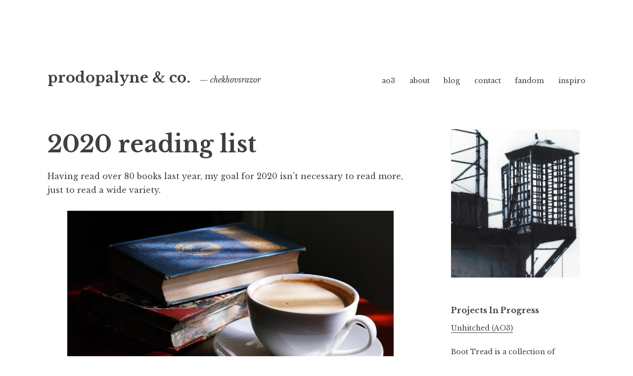

--- FILE ---
content_type: text/html; charset=UTF-8
request_url: https://www.joanielspeak.com/2020/03/04/2020-reading-list/
body_size: 14087
content:
<!DOCTYPE html>
<html lang="en-US">
<head>
<meta charset="UTF-8">
<meta name="viewport" content="width=device-width, initial-scale=1">
<link rel="profile" href="http://gmpg.org/xfn/11">
<link rel="pingback" href="https://www.joanielspeak.com/xmlrpc.php">

<title>2020 reading list &#8211; prodopalyne &amp; co.</title>
<meta name='robots' content='max-image-preview:large' />
<link rel='dns-prefetch' href='//fonts.googleapis.com' />
<link rel='dns-prefetch' href='//maxcdn.bootstrapcdn.com' />
<link rel="alternate" type="application/rss+xml" title="prodopalyne &amp; co. &raquo; Feed" href="https://www.joanielspeak.com/feed/" />
<link rel="alternate" type="application/rss+xml" title="prodopalyne &amp; co. &raquo; Comments Feed" href="https://www.joanielspeak.com/comments/feed/" />
<link rel="alternate" type="application/rss+xml" title="prodopalyne &amp; co. &raquo; 2020 reading list Comments Feed" href="https://www.joanielspeak.com/2020/03/04/2020-reading-list/feed/" />
<link rel="alternate" title="oEmbed (JSON)" type="application/json+oembed" href="https://www.joanielspeak.com/wp-json/oembed/1.0/embed?url=https%3A%2F%2Fwww.joanielspeak.com%2F2020%2F03%2F04%2F2020-reading-list%2F" />
<link rel="alternate" title="oEmbed (XML)" type="text/xml+oembed" href="https://www.joanielspeak.com/wp-json/oembed/1.0/embed?url=https%3A%2F%2Fwww.joanielspeak.com%2F2020%2F03%2F04%2F2020-reading-list%2F&#038;format=xml" />
<style id='wp-img-auto-sizes-contain-inline-css' type='text/css'>
img:is([sizes=auto i],[sizes^="auto," i]){contain-intrinsic-size:3000px 1500px}
/*# sourceURL=wp-img-auto-sizes-contain-inline-css */
</style>
<style id='wp-emoji-styles-inline-css' type='text/css'>

	img.wp-smiley, img.emoji {
		display: inline !important;
		border: none !important;
		box-shadow: none !important;
		height: 1em !important;
		width: 1em !important;
		margin: 0 0.07em !important;
		vertical-align: -0.1em !important;
		background: none !important;
		padding: 0 !important;
	}
/*# sourceURL=wp-emoji-styles-inline-css */
</style>
<style id='wp-block-library-inline-css' type='text/css'>
:root{--wp-block-synced-color:#7a00df;--wp-block-synced-color--rgb:122,0,223;--wp-bound-block-color:var(--wp-block-synced-color);--wp-editor-canvas-background:#ddd;--wp-admin-theme-color:#007cba;--wp-admin-theme-color--rgb:0,124,186;--wp-admin-theme-color-darker-10:#006ba1;--wp-admin-theme-color-darker-10--rgb:0,107,160.5;--wp-admin-theme-color-darker-20:#005a87;--wp-admin-theme-color-darker-20--rgb:0,90,135;--wp-admin-border-width-focus:2px}@media (min-resolution:192dpi){:root{--wp-admin-border-width-focus:1.5px}}.wp-element-button{cursor:pointer}:root .has-very-light-gray-background-color{background-color:#eee}:root .has-very-dark-gray-background-color{background-color:#313131}:root .has-very-light-gray-color{color:#eee}:root .has-very-dark-gray-color{color:#313131}:root .has-vivid-green-cyan-to-vivid-cyan-blue-gradient-background{background:linear-gradient(135deg,#00d084,#0693e3)}:root .has-purple-crush-gradient-background{background:linear-gradient(135deg,#34e2e4,#4721fb 50%,#ab1dfe)}:root .has-hazy-dawn-gradient-background{background:linear-gradient(135deg,#faaca8,#dad0ec)}:root .has-subdued-olive-gradient-background{background:linear-gradient(135deg,#fafae1,#67a671)}:root .has-atomic-cream-gradient-background{background:linear-gradient(135deg,#fdd79a,#004a59)}:root .has-nightshade-gradient-background{background:linear-gradient(135deg,#330968,#31cdcf)}:root .has-midnight-gradient-background{background:linear-gradient(135deg,#020381,#2874fc)}:root{--wp--preset--font-size--normal:16px;--wp--preset--font-size--huge:42px}.has-regular-font-size{font-size:1em}.has-larger-font-size{font-size:2.625em}.has-normal-font-size{font-size:var(--wp--preset--font-size--normal)}.has-huge-font-size{font-size:var(--wp--preset--font-size--huge)}.has-text-align-center{text-align:center}.has-text-align-left{text-align:left}.has-text-align-right{text-align:right}.has-fit-text{white-space:nowrap!important}#end-resizable-editor-section{display:none}.aligncenter{clear:both}.items-justified-left{justify-content:flex-start}.items-justified-center{justify-content:center}.items-justified-right{justify-content:flex-end}.items-justified-space-between{justify-content:space-between}.screen-reader-text{border:0;clip-path:inset(50%);height:1px;margin:-1px;overflow:hidden;padding:0;position:absolute;width:1px;word-wrap:normal!important}.screen-reader-text:focus{background-color:#ddd;clip-path:none;color:#444;display:block;font-size:1em;height:auto;left:5px;line-height:normal;padding:15px 23px 14px;text-decoration:none;top:5px;width:auto;z-index:100000}html :where(.has-border-color){border-style:solid}html :where([style*=border-top-color]){border-top-style:solid}html :where([style*=border-right-color]){border-right-style:solid}html :where([style*=border-bottom-color]){border-bottom-style:solid}html :where([style*=border-left-color]){border-left-style:solid}html :where([style*=border-width]){border-style:solid}html :where([style*=border-top-width]){border-top-style:solid}html :where([style*=border-right-width]){border-right-style:solid}html :where([style*=border-bottom-width]){border-bottom-style:solid}html :where([style*=border-left-width]){border-left-style:solid}html :where(img[class*=wp-image-]){height:auto;max-width:100%}:where(figure){margin:0 0 1em}html :where(.is-position-sticky){--wp-admin--admin-bar--position-offset:var(--wp-admin--admin-bar--height,0px)}@media screen and (max-width:600px){html :where(.is-position-sticky){--wp-admin--admin-bar--position-offset:0px}}

/*# sourceURL=wp-block-library-inline-css */
</style><style id='wp-block-heading-inline-css' type='text/css'>
h1:where(.wp-block-heading).has-background,h2:where(.wp-block-heading).has-background,h3:where(.wp-block-heading).has-background,h4:where(.wp-block-heading).has-background,h5:where(.wp-block-heading).has-background,h6:where(.wp-block-heading).has-background{padding:1.25em 2.375em}h1.has-text-align-left[style*=writing-mode]:where([style*=vertical-lr]),h1.has-text-align-right[style*=writing-mode]:where([style*=vertical-rl]),h2.has-text-align-left[style*=writing-mode]:where([style*=vertical-lr]),h2.has-text-align-right[style*=writing-mode]:where([style*=vertical-rl]),h3.has-text-align-left[style*=writing-mode]:where([style*=vertical-lr]),h3.has-text-align-right[style*=writing-mode]:where([style*=vertical-rl]),h4.has-text-align-left[style*=writing-mode]:where([style*=vertical-lr]),h4.has-text-align-right[style*=writing-mode]:where([style*=vertical-rl]),h5.has-text-align-left[style*=writing-mode]:where([style*=vertical-lr]),h5.has-text-align-right[style*=writing-mode]:where([style*=vertical-rl]),h6.has-text-align-left[style*=writing-mode]:where([style*=vertical-lr]),h6.has-text-align-right[style*=writing-mode]:where([style*=vertical-rl]){rotate:180deg}
/*# sourceURL=https://www.joanielspeak.com/wp-includes/blocks/heading/style.min.css */
</style>
<style id='wp-block-image-inline-css' type='text/css'>
.wp-block-image>a,.wp-block-image>figure>a{display:inline-block}.wp-block-image img{box-sizing:border-box;height:auto;max-width:100%;vertical-align:bottom}@media not (prefers-reduced-motion){.wp-block-image img.hide{visibility:hidden}.wp-block-image img.show{animation:show-content-image .4s}}.wp-block-image[style*=border-radius] img,.wp-block-image[style*=border-radius]>a{border-radius:inherit}.wp-block-image.has-custom-border img{box-sizing:border-box}.wp-block-image.aligncenter{text-align:center}.wp-block-image.alignfull>a,.wp-block-image.alignwide>a{width:100%}.wp-block-image.alignfull img,.wp-block-image.alignwide img{height:auto;width:100%}.wp-block-image .aligncenter,.wp-block-image .alignleft,.wp-block-image .alignright,.wp-block-image.aligncenter,.wp-block-image.alignleft,.wp-block-image.alignright{display:table}.wp-block-image .aligncenter>figcaption,.wp-block-image .alignleft>figcaption,.wp-block-image .alignright>figcaption,.wp-block-image.aligncenter>figcaption,.wp-block-image.alignleft>figcaption,.wp-block-image.alignright>figcaption{caption-side:bottom;display:table-caption}.wp-block-image .alignleft{float:left;margin:.5em 1em .5em 0}.wp-block-image .alignright{float:right;margin:.5em 0 .5em 1em}.wp-block-image .aligncenter{margin-left:auto;margin-right:auto}.wp-block-image :where(figcaption){margin-bottom:1em;margin-top:.5em}.wp-block-image.is-style-circle-mask img{border-radius:9999px}@supports ((-webkit-mask-image:none) or (mask-image:none)) or (-webkit-mask-image:none){.wp-block-image.is-style-circle-mask img{border-radius:0;-webkit-mask-image:url('data:image/svg+xml;utf8,<svg viewBox="0 0 100 100" xmlns="http://www.w3.org/2000/svg"><circle cx="50" cy="50" r="50"/></svg>');mask-image:url('data:image/svg+xml;utf8,<svg viewBox="0 0 100 100" xmlns="http://www.w3.org/2000/svg"><circle cx="50" cy="50" r="50"/></svg>');mask-mode:alpha;-webkit-mask-position:center;mask-position:center;-webkit-mask-repeat:no-repeat;mask-repeat:no-repeat;-webkit-mask-size:contain;mask-size:contain}}:root :where(.wp-block-image.is-style-rounded img,.wp-block-image .is-style-rounded img){border-radius:9999px}.wp-block-image figure{margin:0}.wp-lightbox-container{display:flex;flex-direction:column;position:relative}.wp-lightbox-container img{cursor:zoom-in}.wp-lightbox-container img:hover+button{opacity:1}.wp-lightbox-container button{align-items:center;backdrop-filter:blur(16px) saturate(180%);background-color:#5a5a5a40;border:none;border-radius:4px;cursor:zoom-in;display:flex;height:20px;justify-content:center;opacity:0;padding:0;position:absolute;right:16px;text-align:center;top:16px;width:20px;z-index:100}@media not (prefers-reduced-motion){.wp-lightbox-container button{transition:opacity .2s ease}}.wp-lightbox-container button:focus-visible{outline:3px auto #5a5a5a40;outline:3px auto -webkit-focus-ring-color;outline-offset:3px}.wp-lightbox-container button:hover{cursor:pointer;opacity:1}.wp-lightbox-container button:focus{opacity:1}.wp-lightbox-container button:focus,.wp-lightbox-container button:hover,.wp-lightbox-container button:not(:hover):not(:active):not(.has-background){background-color:#5a5a5a40;border:none}.wp-lightbox-overlay{box-sizing:border-box;cursor:zoom-out;height:100vh;left:0;overflow:hidden;position:fixed;top:0;visibility:hidden;width:100%;z-index:100000}.wp-lightbox-overlay .close-button{align-items:center;cursor:pointer;display:flex;justify-content:center;min-height:40px;min-width:40px;padding:0;position:absolute;right:calc(env(safe-area-inset-right) + 16px);top:calc(env(safe-area-inset-top) + 16px);z-index:5000000}.wp-lightbox-overlay .close-button:focus,.wp-lightbox-overlay .close-button:hover,.wp-lightbox-overlay .close-button:not(:hover):not(:active):not(.has-background){background:none;border:none}.wp-lightbox-overlay .lightbox-image-container{height:var(--wp--lightbox-container-height);left:50%;overflow:hidden;position:absolute;top:50%;transform:translate(-50%,-50%);transform-origin:top left;width:var(--wp--lightbox-container-width);z-index:9999999999}.wp-lightbox-overlay .wp-block-image{align-items:center;box-sizing:border-box;display:flex;height:100%;justify-content:center;margin:0;position:relative;transform-origin:0 0;width:100%;z-index:3000000}.wp-lightbox-overlay .wp-block-image img{height:var(--wp--lightbox-image-height);min-height:var(--wp--lightbox-image-height);min-width:var(--wp--lightbox-image-width);width:var(--wp--lightbox-image-width)}.wp-lightbox-overlay .wp-block-image figcaption{display:none}.wp-lightbox-overlay button{background:none;border:none}.wp-lightbox-overlay .scrim{background-color:#fff;height:100%;opacity:.9;position:absolute;width:100%;z-index:2000000}.wp-lightbox-overlay.active{visibility:visible}@media not (prefers-reduced-motion){.wp-lightbox-overlay.active{animation:turn-on-visibility .25s both}.wp-lightbox-overlay.active img{animation:turn-on-visibility .35s both}.wp-lightbox-overlay.show-closing-animation:not(.active){animation:turn-off-visibility .35s both}.wp-lightbox-overlay.show-closing-animation:not(.active) img{animation:turn-off-visibility .25s both}.wp-lightbox-overlay.zoom.active{animation:none;opacity:1;visibility:visible}.wp-lightbox-overlay.zoom.active .lightbox-image-container{animation:lightbox-zoom-in .4s}.wp-lightbox-overlay.zoom.active .lightbox-image-container img{animation:none}.wp-lightbox-overlay.zoom.active .scrim{animation:turn-on-visibility .4s forwards}.wp-lightbox-overlay.zoom.show-closing-animation:not(.active){animation:none}.wp-lightbox-overlay.zoom.show-closing-animation:not(.active) .lightbox-image-container{animation:lightbox-zoom-out .4s}.wp-lightbox-overlay.zoom.show-closing-animation:not(.active) .lightbox-image-container img{animation:none}.wp-lightbox-overlay.zoom.show-closing-animation:not(.active) .scrim{animation:turn-off-visibility .4s forwards}}@keyframes show-content-image{0%{visibility:hidden}99%{visibility:hidden}to{visibility:visible}}@keyframes turn-on-visibility{0%{opacity:0}to{opacity:1}}@keyframes turn-off-visibility{0%{opacity:1;visibility:visible}99%{opacity:0;visibility:visible}to{opacity:0;visibility:hidden}}@keyframes lightbox-zoom-in{0%{transform:translate(calc((-100vw + var(--wp--lightbox-scrollbar-width))/2 + var(--wp--lightbox-initial-left-position)),calc(-50vh + var(--wp--lightbox-initial-top-position))) scale(var(--wp--lightbox-scale))}to{transform:translate(-50%,-50%) scale(1)}}@keyframes lightbox-zoom-out{0%{transform:translate(-50%,-50%) scale(1);visibility:visible}99%{visibility:visible}to{transform:translate(calc((-100vw + var(--wp--lightbox-scrollbar-width))/2 + var(--wp--lightbox-initial-left-position)),calc(-50vh + var(--wp--lightbox-initial-top-position))) scale(var(--wp--lightbox-scale));visibility:hidden}}
/*# sourceURL=https://www.joanielspeak.com/wp-includes/blocks/image/style.min.css */
</style>
<style id='wp-block-list-inline-css' type='text/css'>
ol,ul{box-sizing:border-box}:root :where(.wp-block-list.has-background){padding:1.25em 2.375em}
/*# sourceURL=https://www.joanielspeak.com/wp-includes/blocks/list/style.min.css */
</style>
<style id='wp-block-paragraph-inline-css' type='text/css'>
.is-small-text{font-size:.875em}.is-regular-text{font-size:1em}.is-large-text{font-size:2.25em}.is-larger-text{font-size:3em}.has-drop-cap:not(:focus):first-letter{float:left;font-size:8.4em;font-style:normal;font-weight:100;line-height:.68;margin:.05em .1em 0 0;text-transform:uppercase}body.rtl .has-drop-cap:not(:focus):first-letter{float:none;margin-left:.1em}p.has-drop-cap.has-background{overflow:hidden}:root :where(p.has-background){padding:1.25em 2.375em}:where(p.has-text-color:not(.has-link-color)) a{color:inherit}p.has-text-align-left[style*="writing-mode:vertical-lr"],p.has-text-align-right[style*="writing-mode:vertical-rl"]{rotate:180deg}
/*# sourceURL=https://www.joanielspeak.com/wp-includes/blocks/paragraph/style.min.css */
</style>
<style id='global-styles-inline-css' type='text/css'>
:root{--wp--preset--aspect-ratio--square: 1;--wp--preset--aspect-ratio--4-3: 4/3;--wp--preset--aspect-ratio--3-4: 3/4;--wp--preset--aspect-ratio--3-2: 3/2;--wp--preset--aspect-ratio--2-3: 2/3;--wp--preset--aspect-ratio--16-9: 16/9;--wp--preset--aspect-ratio--9-16: 9/16;--wp--preset--color--black: #000000;--wp--preset--color--cyan-bluish-gray: #abb8c3;--wp--preset--color--white: #ffffff;--wp--preset--color--pale-pink: #f78da7;--wp--preset--color--vivid-red: #cf2e2e;--wp--preset--color--luminous-vivid-orange: #ff6900;--wp--preset--color--luminous-vivid-amber: #fcb900;--wp--preset--color--light-green-cyan: #7bdcb5;--wp--preset--color--vivid-green-cyan: #00d084;--wp--preset--color--pale-cyan-blue: #8ed1fc;--wp--preset--color--vivid-cyan-blue: #0693e3;--wp--preset--color--vivid-purple: #9b51e0;--wp--preset--gradient--vivid-cyan-blue-to-vivid-purple: linear-gradient(135deg,rgb(6,147,227) 0%,rgb(155,81,224) 100%);--wp--preset--gradient--light-green-cyan-to-vivid-green-cyan: linear-gradient(135deg,rgb(122,220,180) 0%,rgb(0,208,130) 100%);--wp--preset--gradient--luminous-vivid-amber-to-luminous-vivid-orange: linear-gradient(135deg,rgb(252,185,0) 0%,rgb(255,105,0) 100%);--wp--preset--gradient--luminous-vivid-orange-to-vivid-red: linear-gradient(135deg,rgb(255,105,0) 0%,rgb(207,46,46) 100%);--wp--preset--gradient--very-light-gray-to-cyan-bluish-gray: linear-gradient(135deg,rgb(238,238,238) 0%,rgb(169,184,195) 100%);--wp--preset--gradient--cool-to-warm-spectrum: linear-gradient(135deg,rgb(74,234,220) 0%,rgb(151,120,209) 20%,rgb(207,42,186) 40%,rgb(238,44,130) 60%,rgb(251,105,98) 80%,rgb(254,248,76) 100%);--wp--preset--gradient--blush-light-purple: linear-gradient(135deg,rgb(255,206,236) 0%,rgb(152,150,240) 100%);--wp--preset--gradient--blush-bordeaux: linear-gradient(135deg,rgb(254,205,165) 0%,rgb(254,45,45) 50%,rgb(107,0,62) 100%);--wp--preset--gradient--luminous-dusk: linear-gradient(135deg,rgb(255,203,112) 0%,rgb(199,81,192) 50%,rgb(65,88,208) 100%);--wp--preset--gradient--pale-ocean: linear-gradient(135deg,rgb(255,245,203) 0%,rgb(182,227,212) 50%,rgb(51,167,181) 100%);--wp--preset--gradient--electric-grass: linear-gradient(135deg,rgb(202,248,128) 0%,rgb(113,206,126) 100%);--wp--preset--gradient--midnight: linear-gradient(135deg,rgb(2,3,129) 0%,rgb(40,116,252) 100%);--wp--preset--font-size--small: 13px;--wp--preset--font-size--medium: 20px;--wp--preset--font-size--large: 36px;--wp--preset--font-size--x-large: 42px;--wp--preset--spacing--20: 0.44rem;--wp--preset--spacing--30: 0.67rem;--wp--preset--spacing--40: 1rem;--wp--preset--spacing--50: 1.5rem;--wp--preset--spacing--60: 2.25rem;--wp--preset--spacing--70: 3.38rem;--wp--preset--spacing--80: 5.06rem;--wp--preset--shadow--natural: 6px 6px 9px rgba(0, 0, 0, 0.2);--wp--preset--shadow--deep: 12px 12px 50px rgba(0, 0, 0, 0.4);--wp--preset--shadow--sharp: 6px 6px 0px rgba(0, 0, 0, 0.2);--wp--preset--shadow--outlined: 6px 6px 0px -3px rgb(255, 255, 255), 6px 6px rgb(0, 0, 0);--wp--preset--shadow--crisp: 6px 6px 0px rgb(0, 0, 0);}:where(.is-layout-flex){gap: 0.5em;}:where(.is-layout-grid){gap: 0.5em;}body .is-layout-flex{display: flex;}.is-layout-flex{flex-wrap: wrap;align-items: center;}.is-layout-flex > :is(*, div){margin: 0;}body .is-layout-grid{display: grid;}.is-layout-grid > :is(*, div){margin: 0;}:where(.wp-block-columns.is-layout-flex){gap: 2em;}:where(.wp-block-columns.is-layout-grid){gap: 2em;}:where(.wp-block-post-template.is-layout-flex){gap: 1.25em;}:where(.wp-block-post-template.is-layout-grid){gap: 1.25em;}.has-black-color{color: var(--wp--preset--color--black) !important;}.has-cyan-bluish-gray-color{color: var(--wp--preset--color--cyan-bluish-gray) !important;}.has-white-color{color: var(--wp--preset--color--white) !important;}.has-pale-pink-color{color: var(--wp--preset--color--pale-pink) !important;}.has-vivid-red-color{color: var(--wp--preset--color--vivid-red) !important;}.has-luminous-vivid-orange-color{color: var(--wp--preset--color--luminous-vivid-orange) !important;}.has-luminous-vivid-amber-color{color: var(--wp--preset--color--luminous-vivid-amber) !important;}.has-light-green-cyan-color{color: var(--wp--preset--color--light-green-cyan) !important;}.has-vivid-green-cyan-color{color: var(--wp--preset--color--vivid-green-cyan) !important;}.has-pale-cyan-blue-color{color: var(--wp--preset--color--pale-cyan-blue) !important;}.has-vivid-cyan-blue-color{color: var(--wp--preset--color--vivid-cyan-blue) !important;}.has-vivid-purple-color{color: var(--wp--preset--color--vivid-purple) !important;}.has-black-background-color{background-color: var(--wp--preset--color--black) !important;}.has-cyan-bluish-gray-background-color{background-color: var(--wp--preset--color--cyan-bluish-gray) !important;}.has-white-background-color{background-color: var(--wp--preset--color--white) !important;}.has-pale-pink-background-color{background-color: var(--wp--preset--color--pale-pink) !important;}.has-vivid-red-background-color{background-color: var(--wp--preset--color--vivid-red) !important;}.has-luminous-vivid-orange-background-color{background-color: var(--wp--preset--color--luminous-vivid-orange) !important;}.has-luminous-vivid-amber-background-color{background-color: var(--wp--preset--color--luminous-vivid-amber) !important;}.has-light-green-cyan-background-color{background-color: var(--wp--preset--color--light-green-cyan) !important;}.has-vivid-green-cyan-background-color{background-color: var(--wp--preset--color--vivid-green-cyan) !important;}.has-pale-cyan-blue-background-color{background-color: var(--wp--preset--color--pale-cyan-blue) !important;}.has-vivid-cyan-blue-background-color{background-color: var(--wp--preset--color--vivid-cyan-blue) !important;}.has-vivid-purple-background-color{background-color: var(--wp--preset--color--vivid-purple) !important;}.has-black-border-color{border-color: var(--wp--preset--color--black) !important;}.has-cyan-bluish-gray-border-color{border-color: var(--wp--preset--color--cyan-bluish-gray) !important;}.has-white-border-color{border-color: var(--wp--preset--color--white) !important;}.has-pale-pink-border-color{border-color: var(--wp--preset--color--pale-pink) !important;}.has-vivid-red-border-color{border-color: var(--wp--preset--color--vivid-red) !important;}.has-luminous-vivid-orange-border-color{border-color: var(--wp--preset--color--luminous-vivid-orange) !important;}.has-luminous-vivid-amber-border-color{border-color: var(--wp--preset--color--luminous-vivid-amber) !important;}.has-light-green-cyan-border-color{border-color: var(--wp--preset--color--light-green-cyan) !important;}.has-vivid-green-cyan-border-color{border-color: var(--wp--preset--color--vivid-green-cyan) !important;}.has-pale-cyan-blue-border-color{border-color: var(--wp--preset--color--pale-cyan-blue) !important;}.has-vivid-cyan-blue-border-color{border-color: var(--wp--preset--color--vivid-cyan-blue) !important;}.has-vivid-purple-border-color{border-color: var(--wp--preset--color--vivid-purple) !important;}.has-vivid-cyan-blue-to-vivid-purple-gradient-background{background: var(--wp--preset--gradient--vivid-cyan-blue-to-vivid-purple) !important;}.has-light-green-cyan-to-vivid-green-cyan-gradient-background{background: var(--wp--preset--gradient--light-green-cyan-to-vivid-green-cyan) !important;}.has-luminous-vivid-amber-to-luminous-vivid-orange-gradient-background{background: var(--wp--preset--gradient--luminous-vivid-amber-to-luminous-vivid-orange) !important;}.has-luminous-vivid-orange-to-vivid-red-gradient-background{background: var(--wp--preset--gradient--luminous-vivid-orange-to-vivid-red) !important;}.has-very-light-gray-to-cyan-bluish-gray-gradient-background{background: var(--wp--preset--gradient--very-light-gray-to-cyan-bluish-gray) !important;}.has-cool-to-warm-spectrum-gradient-background{background: var(--wp--preset--gradient--cool-to-warm-spectrum) !important;}.has-blush-light-purple-gradient-background{background: var(--wp--preset--gradient--blush-light-purple) !important;}.has-blush-bordeaux-gradient-background{background: var(--wp--preset--gradient--blush-bordeaux) !important;}.has-luminous-dusk-gradient-background{background: var(--wp--preset--gradient--luminous-dusk) !important;}.has-pale-ocean-gradient-background{background: var(--wp--preset--gradient--pale-ocean) !important;}.has-electric-grass-gradient-background{background: var(--wp--preset--gradient--electric-grass) !important;}.has-midnight-gradient-background{background: var(--wp--preset--gradient--midnight) !important;}.has-small-font-size{font-size: var(--wp--preset--font-size--small) !important;}.has-medium-font-size{font-size: var(--wp--preset--font-size--medium) !important;}.has-large-font-size{font-size: var(--wp--preset--font-size--large) !important;}.has-x-large-font-size{font-size: var(--wp--preset--font-size--x-large) !important;}
/*# sourceURL=global-styles-inline-css */
</style>

<style id='classic-theme-styles-inline-css' type='text/css'>
/*! This file is auto-generated */
.wp-block-button__link{color:#fff;background-color:#32373c;border-radius:9999px;box-shadow:none;text-decoration:none;padding:calc(.667em + 2px) calc(1.333em + 2px);font-size:1.125em}.wp-block-file__button{background:#32373c;color:#fff;text-decoration:none}
/*# sourceURL=/wp-includes/css/classic-themes.min.css */
</style>
<link rel='stylesheet' id='finalTilesGallery_stylesheet-css' href='https://www.joanielspeak.com/wp-content/plugins/final-tiles-grid-gallery-lite/scripts/ftg.css?ver=3.6.7' type='text/css' media='all' />
<link rel='stylesheet' id='fontawesome_stylesheet-css' href='https://www.joanielspeak.com/wp-content/plugins/final-tiles-grid-gallery-lite/fonts/font-awesome/css/font-awesome.min.css?ver=6.9' type='text/css' media='all' />
<link rel='stylesheet' id='widgets-on-pages-css' href='https://www.joanielspeak.com/wp-content/plugins/widgets-on-pages/public/css/widgets-on-pages-public.css?ver=1.4.0' type='text/css' media='all' />
<link rel='stylesheet' id='libre-style-css' href='https://www.joanielspeak.com/wp-content/themes/libre/style.css?ver=6.9' type='text/css' media='all' />
<link rel='stylesheet' id='libre-libre-css' href='https://fonts.googleapis.com/css?family=Libre+Baskerville%3A400%2C400italic%2C700&#038;subset=latin%2Clatin-ext' type='text/css' media='all' />
<link rel='stylesheet' id='animate-css' href='https://www.joanielspeak.com/wp-content/plugins/post-grid/assets/css/animate.min.css?ver=6.9' type='text/css' media='all' />
<link rel='stylesheet' id='font-awesome-css' href='//maxcdn.bootstrapcdn.com/font-awesome/4.7.0/css/font-awesome.min.css?ver=6.9' type='text/css' media='all' />
<link rel='stylesheet' id='pe-recent-posts-css' href='https://www.joanielspeak.com/wp-content/plugins/pe-recent-posts/css/pe-recent-posts.css?ver=6.9' type='text/css' media='all' />
<script type="text/javascript" src="https://www.joanielspeak.com/wp-includes/js/jquery/jquery.min.js?ver=3.7.1" id="jquery-core-js"></script>
<script type="text/javascript" src="https://www.joanielspeak.com/wp-includes/js/jquery/jquery-migrate.min.js?ver=3.4.1" id="jquery-migrate-js"></script>
<script type="text/javascript" src="https://www.joanielspeak.com/wp-content/plugins/pe-recent-posts/js/bootstrap.min.js?ver=3.3.0" id="bootstrap.min-js"></script>
<script type="text/javascript" src="https://www.joanielspeak.com/wp-content/plugins/wp-hide-post/public/js/wp-hide-post-public.js?ver=2.0.10" id="wp-hide-post-js"></script>
<link rel="https://api.w.org/" href="https://www.joanielspeak.com/wp-json/" /><link rel="alternate" title="JSON" type="application/json" href="https://www.joanielspeak.com/wp-json/wp/v2/posts/2125" /><link rel="EditURI" type="application/rsd+xml" title="RSD" href="https://www.joanielspeak.com/xmlrpc.php?rsd" />
<meta name="generator" content="WordPress 6.9" />
<link rel="canonical" href="https://www.joanielspeak.com/2020/03/04/2020-reading-list/" />
<link rel='shortlink' href='https://www.joanielspeak.com/?p=2125' />
<style>/* CSS added by WP Meta and Date Remover*/.entry-meta {display:none !important;}
	.home .entry-meta { display: none; }
	.entry-footer {display:none !important;}
	.home .entry-footer { display: none; }</style><link rel="icon" href="https://www.joanielspeak.com/wp-content/uploads/2018/01/cropped-01220800-copy-2-32x32.jpg" sizes="32x32" />
<link rel="icon" href="https://www.joanielspeak.com/wp-content/uploads/2018/01/cropped-01220800-copy-2-192x192.jpg" sizes="192x192" />
<link rel="apple-touch-icon" href="https://www.joanielspeak.com/wp-content/uploads/2018/01/cropped-01220800-copy-2-180x180.jpg" />
<meta name="msapplication-TileImage" content="https://www.joanielspeak.com/wp-content/uploads/2018/01/cropped-01220800-copy-2-270x270.jpg" />
</head>

<body class="wp-singular post-template-default single single-post postid-2125 single-format-standard wp-theme-libre singular">
<div id="page" class="hfeed site">
	<a class="skip-link screen-reader-text" href="#content">Skip to content</a>
		<header id="masthead" class="site-header" role="banner">
		<div class="site-branding">
										<p class="site-title"><a href="https://www.joanielspeak.com/" rel="home">prodopalyne &amp; co.</a></p>
								<p class="site-description">— chekhovsrazor</p>
					</div><!-- .site-branding -->

		<nav id="site-navigation" class="main-navigation" role="navigation">
			<button class="menu-toggle" aria-controls="primary-menu" aria-expanded="false">Menu</button>
			<div class="menu-top-menu-container"><ul id="primary-menu" class="menu"><li id="menu-item-197" class="menu-item menu-item-type-custom menu-item-object-custom menu-item-197"><a href="https://archiveofourown.org/users/ChekhovsRazor/">ao3</a></li>
<li id="menu-item-19" class="menu-item menu-item-type-post_type menu-item-object-page menu-item-19"><a href="https://www.joanielspeak.com/about/">about</a></li>
<li id="menu-item-375" class="menu-item menu-item-type-post_type menu-item-object-page current_page_parent menu-item-375"><a href="https://www.joanielspeak.com/blog/">blog</a></li>
<li id="menu-item-2149" class="menu-item menu-item-type-post_type menu-item-object-post menu-item-2149"><a href="https://www.joanielspeak.com/2023/03/08/contact/">contact</a></li>
<li id="menu-item-473" class="menu-item menu-item-type-post_type menu-item-object-page menu-item-473"><a href="https://www.joanielspeak.com/hannibal-writing-resources/">fandom</a></li>
<li id="menu-item-2048" class="menu-item menu-item-type-post_type menu-item-object-page menu-item-2048"><a href="https://www.joanielspeak.com/inspiration/">inspiro</a></li>
</ul></div>		</nav><!-- #site-navigation -->

	</header><!-- #masthead -->

	<div id="content" class="site-content">

	<div id="primary" class="content-area">
		<main id="main" class="site-main" role="main">

		
			
<article id="post-2125" class="post-2125 post type-post status-publish format-standard hentry category-uncategorized">
	<header class="entry-header">
		<h1 class="entry-title">2020 reading list</h1>
		<div class="entry-meta">
			<span class="posted-on">Posted on <a href="https://www.joanielspeak.com/2020/03/04/2020-reading-list/" rel="bookmark"><time class="entry-date published" datetime=""></time><time class="updated" datetime=""></time></a></span><span class="byline"> by <span class="author vcard"><a class="url fn n" href="https://www.joanielspeak.com/author/joanielspeak/"></a></span></span>		</div><!-- .entry-meta -->
	</header><!-- .entry-header -->

	<div class="entry-content">
		
<p>Having read over 80 books last year, my goal for 2020 isn&#8217;t necessary to read more, just to read a wide variety.</p>



<figure class="wp-block-image"><img fetchpriority="high" decoding="async" width="1024" height="628" src="https://www.joanielspeak.com/wp-content/uploads/2020/03/white-teacup-and-saucer-beside-books-1286115-1024x628.jpg" alt="" class="wp-image-2130" srcset="https://www.joanielspeak.com/wp-content/uploads/2020/03/white-teacup-and-saucer-beside-books-1286115-1024x628.jpg 1024w, https://www.joanielspeak.com/wp-content/uploads/2020/03/white-teacup-and-saucer-beside-books-1286115-300x184.jpg 300w, https://www.joanielspeak.com/wp-content/uploads/2020/03/white-teacup-and-saucer-beside-books-1286115-768x471.jpg 768w" sizes="(max-width: 1024px) 100vw, 1024px" /></figure>



<h3 class="wp-block-heading">Books I’ve Finished:</h3>



<p><strong>January</strong></p>



<ul class="wp-block-list"><li>The Chronology of Water by Lidia Yuknavitch – 1/2</li><li>The Diving Bell and the Butterfly by Jean-Dominique Bauby – 1/5</li><li>Ties that Bind: Stories of Love and Gratitude from the First Ten Years of Storycorps – David Isay, et all. – 1/8</li><li>Underland: A Deep Time Journey by Robert Macfarlane</li></ul>



<p><strong>February</strong></p>



<ul class="wp-block-list"><li>The Power of Now: A Guide to Spiritual Enlightenment by Eckhart Tolle</li><li>It&#8217;s Not About You by Tom Rath</li><li>Sucker&#8217;s Portfolio by Kurt Vonnegut</li><li>The Genius and the Goddess by Aldous Huxley</li><li>The Scarlet Letter by Nathaniel Hawthorne</li><li>The Truth is in the Cave in the Black Mountains by Neil Gaiman</li></ul>



<p><strong>March</strong></p>



<ul class="wp-block-list"><li>Odd and the Frost Giants by Neil Gaiman</li><li>The Eyes of the Dragon by Stephen King</li></ul>



<h3 class="wp-block-heading">Currently Reading:</h3>



<ul class="wp-block-list"><li>Mirrormask by Neil Gaiman</li><li>The Artists Way by Julia Cameron</li><li>Zen &amp; the Art of Motorcycle Maintenance by Robert M. Pirsig</li><li>Not So Much, Said the Cat by Michael Swanwick</li></ul>



<h3 class="wp-block-heading">Current Audiobook Podcasts:</h3>



<ul class="wp-block-list"><li><a href="https://play.google.com/music/listen?u=0#/ps/I3c6wr22lvtcsu2pghtffwkjdkq">The Brothers Grimm Lunch Break</a>&nbsp;– Unfortunately, this podcast does not read all 250 original Grimm fairytales (he stops at chapter 116 of&nbsp;<a href="https://www.amazon.com/Complete-Fairy-Tales-Brothers-All-New/dp/0553382160/">The Complete Fairy Tales of the Brothers Grimm</a>&nbsp;published by Bantam), but I enjoy the man’s voice, so after I complete his podcast I’ll probably borrow the book and finish it on my own.</li></ul>



<div class="wp-block-image"><figure class="aligncenter"><img decoding="async" width="236" height="36" src="https://www.joanielspeak.com/wp-content/uploads/2019/01/bd77bebce373f7c58bfae8efe78bbf46-e1548714312479.jpg" alt="" class="wp-image-1605"/></figure></div>



<h3 class="wp-block-heading">Books suggested to me:</h3>



<ul class="wp-block-list"><li>Something Wicked Comes This Way by Ray Bradbury</li><li>Howl and Other Poems* by Allen Ginsberg</li><li>Dracula by Bram Stoker</li><li>In Cold Blood by Truman Capote</li><li>The Wonderful Visit by H. G. Wells</li><li>Catcher in the Rye by J. D. Salinger</li><li>Human Cuisine by Albala &amp; Allen</li><li>Catch-22 by Joseph Heller</li><li>The Great Gatsby by F. Scott Fitzgerald</li><li>Snow Crash by Neal Stephenson</li><li>Foundation by Isaac Asimov</li><li>The Beginning Place by Ursula K. Le Guin</li><li>The Hunger Games by Suzanne Collins</li><li>A Wrinkle In Time by Madeleine L’Engle</li><li>Beloved or The Bluest Eye by Toni Morrison</li><li>Sherlock Holmes by Arthur Conan Doyle</li><li>A Prayer for Owen Meany by John Irving</li><li>Invisible Man by Ralph Ellison</li><li>Middlesex by Jeffrey Eugenides</li><li>Dune by Frank Herbert</li><li>The Road by Cormac McCarthy</li><li>Carrie by Stephen King</li><li>IT by Stephen King</li><li>The Folk of the Air by Peter S. Beagle</li><li>The Inkeepers Song by Peter S. Beagle</li><li>Small Gods by Terry Pratchett</li><li>The Martian Chronicles by Ray Bradbury</li><li>2001: A Space Odyssey by Arthur C Clarke</li><li>Everything’s Eventual* by Stephen King</li><li>Mother Night by Kurt Vonnegut</li><li>The Frogs by Aristophanes</li><li>Journey to the Center of the Earth by Jules Verne</li><li>One Flew Over the Cuckoo’s Nest by Ken Kesey</li><li>The Swiss Family Robinson by Johann David Wyss</li><li>I Thought It Was Just Me (but It Isn’t) by Brené Brown</li><li>Gerald’s Game by Stephen King</li><li>Sophie’s Choice</li></ul>
<div class="signature" style="background-color:#E8E8E8;padding:10px;">
<small>If you enjoy my writing, please consider dropping me a comment here or, if applicable, on <a href="https://archiveofourown.org/users/JoanieLSpeak/pseuds/JoanieLSpeak">AO3</a> or by supporting my hot beverage habit on <a href="https://ko-fi.com/A7424NW9">Ko-fi</a>. Thank you!
<br><br>—chekhovsrazor </small></div>			</div><!-- .entry-content -->

	<footer class="entry-footer">
		<span class="cat-links">Posted in <a href="https://www.joanielspeak.com/category/uncategorized/" rel="category tag">Uncategorized</a></span>	</footer><!-- .entry-footer -->
</article><!-- #post-## -->

			
			
			<!--
	<nav class="navigation post-navigation" aria-label="Posts">
		<h2 class="screen-reader-text">Post navigation</h2>
		<div class="nav-links"><div class="nav-previous"><a href="https://www.joanielspeak.com/2019/07/16/the-list-personal/" rel="prev"><span class="meta-nav">Previous Post</span> ray bradbury’s lists for creative writing</a></div><div class="nav-next"><a href="https://www.joanielspeak.com/2025/02/20/2025-book-media-list/" rel="next"><span class="meta-nav">Next Post</span> 2025 Book &amp; Media List</a></div></div>
	</nav>-->
			

			
<div id="comments" class="comments-area">

	
	
	
		<div id="respond" class="comment-respond">
		<h3 id="reply-title" class="comment-reply-title">Leave a Reply <small><a rel="nofollow" id="cancel-comment-reply-link" href="/2020/03/04/2020-reading-list/#respond" style="display:none;">Cancel reply</a></small></h3><form action="https://www.joanielspeak.com/wp-comments-post.php" method="post" id="commentform" class="comment-form"><p class="comment-notes"><span id="email-notes">Your email address will not be published.</span> <span class="required-field-message">Required fields are marked <span class="required">*</span></span></p><p class="comment-form-comment"><label for="comment">Comment <span class="required">*</span></label> <textarea id="comment" name="comment" cols="45" rows="8" maxlength="65525" required></textarea></p><p class="comment-form-author"><label for="author">Name</label> <input id="author" name="author" type="text" value="" size="30" maxlength="245" autocomplete="name" /></p>
<p class="comment-form-email"><label for="email">Email</label> <input id="email" name="email" type="email" value="" size="30" maxlength="100" aria-describedby="email-notes" autocomplete="email" /></p>
<p class="comment-form-url"><label for="url">Website</label> <input id="url" name="url" type="url" value="" size="30" maxlength="200" autocomplete="url" /></p>
<p class="form-submit"><input name="submit" type="submit" id="submit" class="submit" value="Post Comment" /> <input type='hidden' name='comment_post_ID' value='2125' id='comment_post_ID' />
<input type='hidden' name='comment_parent' id='comment_parent' value='0' />
</p><p style="display: none;"><input type="hidden" id="akismet_comment_nonce" name="akismet_comment_nonce" value="47bad78a67" /></p><p style="display: none !important;" class="akismet-fields-container" data-prefix="ak_"><label>&#916;<textarea name="ak_hp_textarea" cols="45" rows="8" maxlength="100"></textarea></label><input type="hidden" id="ak_js_1" name="ak_js" value="5"/><script>document.getElementById( "ak_js_1" ).setAttribute( "value", ( new Date() ).getTime() );</script></p></form>	</div><!-- #respond -->
	
</div><!-- #comments -->

		
		</main><!-- #main -->
	</div><!-- #primary -->


<div id="secondary" class="widget-area" role="complementary">
	<aside id="media_image-2" class="widget widget_media_image"><img width="261" height="300" src="https://www.joanielspeak.com/wp-content/uploads/2018/01/01220800-copy-2-261x300.jpg" class="image wp-image-146  attachment-medium size-medium" alt="" style="max-width: 100%; height: auto;" decoding="async" loading="lazy" srcset="https://www.joanielspeak.com/wp-content/uploads/2018/01/01220800-copy-2-261x300.jpg 261w, https://www.joanielspeak.com/wp-content/uploads/2018/01/01220800-copy-2.jpg 740w" sizes="auto, (max-width: 261px) 100vw, 261px" /></aside><aside id="text-7" class="widget widget_text"><h2 class="widget-title">Projects In Progress</h2>			<div class="textwidget"><p><a href="https://archiveofourown.org/works/11745507/">Unhitched (AO3)</a></p>
<p><a href="https://www.joanielspeak.com/2018/12/30/boot-tread-master-page/">Boot Tread</a> is a collection of drabbles, short stories, and other ficlets for my novel, <a href="https://archiveofourown.org/works/11745507/">Unhitched</a>.</p>
<p><a href="https://archiveofourown.org/works/15610365/chapters/36244593">The Fire of Ill Friends (AO3)</a></p>
<p><a href="https://archiveofourown.org/works/13017624/chapters/29771337">&#8216;Tis the Season (AO3)</a></p>
<p><a href="https://www.joanielspeak.com/2019/01/01/hannibal-fanfiction-master-list">Hannibal Archive</a> – Other crossovers, AUs, and anything related to the show.</p>
</div>
		</aside><aside id="block-3" class="widget widget_block">
<h2 class="wp-block-heading"></h2>
</aside></div><!-- #secondary -->

	</div><!-- #content -->

	<footer id="colophon" class="site-footer" role="contentinfo">
		
			<div class="footer-widgets clear">

				
					<div class="widget-area">

						<aside id="categories-3" class="widget widget_categories"><h2 class="widget-title">Categories</h2><form action="https://www.joanielspeak.com" method="get"><label class="screen-reader-text" for="cat">Categories</label><select  name='cat' id='cat' class='postform'>
	<option value='-1'>Select Category</option>
	<option class="level-0" value="9">Hannibal&nbsp;&nbsp;(36)</option>
	<option class="level-0" value="66">My Writing&nbsp;&nbsp;(40)</option>
	<option class="level-1" value="81">&nbsp;&nbsp;&nbsp;Concept&nbsp;&nbsp;(4)</option>
	<option class="level-1" value="80">&nbsp;&nbsp;&nbsp;Drabble&nbsp;&nbsp;(4)</option>
	<option class="level-1" value="67">&nbsp;&nbsp;&nbsp;Notes&nbsp;&nbsp;(22)</option>
	<option class="level-1" value="84">&nbsp;&nbsp;&nbsp;Original&nbsp;&nbsp;(3)</option>
	<option class="level-1" value="10">&nbsp;&nbsp;&nbsp;Short Story&nbsp;&nbsp;(5)</option>
	<option class="level-1" value="72">&nbsp;&nbsp;&nbsp;Vignette&nbsp;&nbsp;(9)</option>
	<option class="level-0" value="83">Personal&nbsp;&nbsp;(10)</option>
	<option class="level-0" value="58">Resources&nbsp;&nbsp;(8)</option>
	<option class="level-0" value="1">Uncategorized&nbsp;&nbsp;(4)</option>
	<option class="level-0" value="89">WIP Intro&nbsp;&nbsp;(1)</option>
</select>
</form><script type="text/javascript">
/* <![CDATA[ */

( ( dropdownId ) => {
	const dropdown = document.getElementById( dropdownId );
	function onSelectChange() {
		setTimeout( () => {
			if ( 'escape' === dropdown.dataset.lastkey ) {
				return;
			}
			if ( dropdown.value && parseInt( dropdown.value ) > 0 && dropdown instanceof HTMLSelectElement ) {
				dropdown.parentElement.submit();
			}
		}, 250 );
	}
	function onKeyUp( event ) {
		if ( 'Escape' === event.key ) {
			dropdown.dataset.lastkey = 'escape';
		} else {
			delete dropdown.dataset.lastkey;
		}
	}
	function onClick() {
		delete dropdown.dataset.lastkey;
	}
	dropdown.addEventListener( 'keyup', onKeyUp );
	dropdown.addEventListener( 'click', onClick );
	dropdown.addEventListener( 'change', onSelectChange );
})( "cat" );

//# sourceURL=WP_Widget_Categories%3A%3Awidget
/* ]]> */
</script>
</aside><aside id="tag_cloud-2" class="widget widget_tag_cloud"><h2 class="widget-title">Tags</h2><div class="tagcloud"><a href="https://www.joanielspeak.com/tag/ao3/" class="tag-cloud-link tag-link-59 tag-link-position-1" style="font-size: 12.590163934426pt;" aria-label="ao3 (4 items)">ao3</a>
<a href="https://www.joanielspeak.com/tag/archive-warnings/" class="tag-cloud-link tag-link-60 tag-link-position-2" style="font-size: 8pt;" aria-label="archive warnings (1 item)">archive warnings</a>
<a href="https://www.joanielspeak.com/tag/au/" class="tag-cloud-link tag-link-46 tag-link-position-3" style="font-size: 22pt;" aria-label="au (32 items)">au</a>
<a href="https://www.joanielspeak.com/tag/blue/" class="tag-cloud-link tag-link-76 tag-link-position-4" style="font-size: 8pt;" aria-label="Blue (1 item)">Blue</a>
<a href="https://www.joanielspeak.com/tag/boot-tread/" class="tag-cloud-link tag-link-70 tag-link-position-5" style="font-size: 16.491803278689pt;" aria-label="boot tread (10 items)">boot tread</a>
<a href="https://www.joanielspeak.com/tag/crossover/" class="tag-cloud-link tag-link-54 tag-link-position-6" style="font-size: 13.508196721311pt;" aria-label="crossover (5 items)">crossover</a>
<a href="https://www.joanielspeak.com/tag/fantasy/" class="tag-cloud-link tag-link-71 tag-link-position-7" style="font-size: 8pt;" aria-label="fantasy (1 item)">fantasy</a>
<a href="https://www.joanielspeak.com/tag/firefly/" class="tag-cloud-link tag-link-53 tag-link-position-8" style="font-size: 8pt;" aria-label="firefly (1 item)">firefly</a>
<a href="https://www.joanielspeak.com/tag/fortitude/" class="tag-cloud-link tag-link-61 tag-link-position-9" style="font-size: 8pt;" aria-label="fortitude (1 item)">fortitude</a>
<a href="https://www.joanielspeak.com/tag/fraiser/" class="tag-cloud-link tag-link-74 tag-link-position-10" style="font-size: 8pt;" aria-label="fraiser (1 item)">fraiser</a>
<a href="https://www.joanielspeak.com/tag/fromage/" class="tag-cloud-link tag-link-63 tag-link-position-11" style="font-size: 8pt;" aria-label="fromage (1 item)">fromage</a>
<a href="https://www.joanielspeak.com/tag/goals/" class="tag-cloud-link tag-link-87 tag-link-position-12" style="font-size: 10.065573770492pt;" aria-label="goals (2 items)">goals</a>
<a href="https://www.joanielspeak.com/tag/h-p-lovecraft/" class="tag-cloud-link tag-link-85 tag-link-position-13" style="font-size: 8pt;" aria-label="h.p. lovecraft (1 item)">h.p. lovecraft</a>
<a href="https://www.joanielspeak.com/tag/photomanip/" class="tag-cloud-link tag-link-69 tag-link-position-14" style="font-size: 12.590163934426pt;" aria-label="photomanip (4 items)">photomanip</a>
<a href="https://www.joanielspeak.com/tag/post-fall/" class="tag-cloud-link tag-link-62 tag-link-position-15" style="font-size: 8pt;" aria-label="post-fall (1 item)">post-fall</a>
<a href="https://www.joanielspeak.com/tag/prompt/" class="tag-cloud-link tag-link-38 tag-link-position-16" style="font-size: 14.311475409836pt;" aria-label="prompt (6 items)">prompt</a>
<a href="https://www.joanielspeak.com/tag/reading-list/" class="tag-cloud-link tag-link-86 tag-link-position-17" style="font-size: 8pt;" aria-label="reading list (1 item)">reading list</a>
<a href="https://www.joanielspeak.com/tag/rosemary-thyme/" class="tag-cloud-link tag-link-73 tag-link-position-18" style="font-size: 8pt;" aria-label="rosemary &amp; thyme (1 item)">rosemary &amp; thyme</a>
<a href="https://www.joanielspeak.com/tag/unhitched/" class="tag-cloud-link tag-link-41 tag-link-position-19" style="font-size: 20.967213114754pt;" aria-label="unhitched (26 items)">unhitched</a>
<a href="https://www.joanielspeak.com/tag/valhalla-rising/" class="tag-cloud-link tag-link-14 tag-link-position-20" style="font-size: 8pt;" aria-label="valhalla rising (1 item)">valhalla rising</a>
<a href="https://www.joanielspeak.com/tag/video/" class="tag-cloud-link tag-link-88 tag-link-position-21" style="font-size: 8pt;" aria-label="video (1 item)">video</a>
<a href="https://www.joanielspeak.com/tag/vonnegut/" class="tag-cloud-link tag-link-92 tag-link-position-22" style="font-size: 8pt;" aria-label="Vonnegut (1 item)">Vonnegut</a>
<a href="https://www.joanielspeak.com/tag/wip-intro/" class="tag-cloud-link tag-link-90 tag-link-position-23" style="font-size: 8pt;" aria-label="wip intro (1 item)">wip intro</a>
<a href="https://www.joanielspeak.com/tag/workskin/" class="tag-cloud-link tag-link-75 tag-link-position-24" style="font-size: 10.065573770492pt;" aria-label="workskin (2 items)">workskin</a></div>
</aside>
					</div><!-- .widget-area -->

				
				
					<div class="widget-area">

						
		<aside id="recent-posts-3" class="widget widget_recent_entries">
		<h2 class="widget-title">Recent Posts</h2>
		<ul>
											<li>
					<a href="https://www.joanielspeak.com/2025/02/20/2025-book-media-list/">2025 Book &amp; Media List</a>
									</li>
											<li>
					<a href="https://www.joanielspeak.com/2019/07/16/the-list-personal/">ray bradbury’s lists for creative writing</a>
									</li>
											<li>
					<a href="https://www.joanielspeak.com/2019/03/14/the-advice-of-kurt-vonnegut-personal/">the collected writing advice of kurt vonnegut</a>
									</li>
											<li>
					<a href="https://www.joanielspeak.com/2019/03/12/2019-watch-list-personal/">2019 watch list [personal]</a>
									</li>
											<li>
					<a href="https://www.joanielspeak.com/2019/02/21/wip-intro-charm-city/">charm city [wip intro]</a>
									</li>
											<li>
					<a href="https://www.joanielspeak.com/2019/02/08/unleashing-natural-creativity-personal/">unleashing natural creativity</a>
									</li>
											<li>
					<a href="https://www.joanielspeak.com/2019/02/04/center-resize-images-to-screen-on-ao3-tutorial/">center &#038; resize images to screen on AO3 [tutorial]</a>
									</li>
					</ul>

		</aside>
					</div><!-- .widget-area -->

				
				
					<div class="widget-area">

						<aside id="search-3" class="widget widget_search"><h2 class="widget-title">Search</h2><form role="search" method="get" class="search-form" action="https://www.joanielspeak.com/">
				<label>
					<span class="screen-reader-text">Search for:</span>
					<input type="search" class="search-field" placeholder="Search &hellip;" value="" name="s" />
				</label>
				<input type="submit" class="search-submit" value="Search" />
			</form></aside><aside id="block-5" class="widget widget_block">
<h4 class="wp-block-heading">Reading Lists</h4>
</aside><aside id="block-6" class="widget widget_block widget_text">
<p><a href="https://www.joanielspeak.com/2025/02/20/2025-book-media-list/">2025 Media List »</a><br><a href="https://www.joanielspeak.com/2020/03/04/2020-reading-list/">2020 Reading List »</a><br><a href="https://www.joanielspeak.com/2019/01/13/2019-reading-list/">2019 Reading List »</a></p>
</aside>
					</div><!-- .widget-area -->

				
			</div><!-- .footer-widgets -->

		
		<div class="site-info">
		© 2025 chekhovsrazor   
		</div><!-- .site-info -->
	</footer><!-- #colophon -->
</div><!-- #page -->

<script type="speculationrules">
{"prefetch":[{"source":"document","where":{"and":[{"href_matches":"/*"},{"not":{"href_matches":["/wp-*.php","/wp-admin/*","/wp-content/uploads/*","/wp-content/*","/wp-content/plugins/*","/wp-content/themes/libre/*","/*\\?(.+)"]}},{"not":{"selector_matches":"a[rel~=\"nofollow\"]"}},{"not":{"selector_matches":".no-prefetch, .no-prefetch a"}}]},"eagerness":"conservative"}]}
</script>
			<script type="text/javascript">function showhide_toggle(e,t,r,g){var a=jQuery("#"+e+"-link-"+t),s=jQuery("a",a),i=jQuery("#"+e+"-content-"+t),l=jQuery("#"+e+"-toggle-"+t);a.toggleClass("sh-show sh-hide"),i.toggleClass("sh-show sh-hide").toggle(),"true"===s.attr("aria-expanded")?s.attr("aria-expanded","false"):s.attr("aria-expanded","true"),l.text()===r?(l.text(g),a.trigger("sh-link:more")):(l.text(r),a.trigger("sh-link:less")),a.trigger("sh-link:toggle")}</script>
	<script type="text/javascript" src="https://www.joanielspeak.com/wp-content/plugins/final-tiles-grid-gallery-lite/scripts/jquery.finalTilesGallery.js?ver=3.6.7" id="finalTilesGallery-js"></script>
<script type="text/javascript" id="custom-script-js-extra">
/* <![CDATA[ */
var wpdata = {"object_id":"2125","site_url":"https://www.joanielspeak.com"};
//# sourceURL=custom-script-js-extra
/* ]]> */
</script>
<script type="text/javascript" src="https://www.joanielspeak.com/wp-content/plugins/wp-meta-and-date-remover/assets/js/inspector.js?ver=1.1" id="custom-script-js"></script>
<script type="text/javascript" id="libre-script-js-extra">
/* <![CDATA[ */
var libreadminbar = [""];
//# sourceURL=libre-script-js-extra
/* ]]> */
</script>
<script type="text/javascript" src="https://www.joanielspeak.com/wp-content/themes/libre/js/libre.js?ver=20150623" id="libre-script-js"></script>
<script type="text/javascript" src="https://www.joanielspeak.com/wp-content/themes/libre/js/navigation.js?ver=20120206" id="libre-navigation-js"></script>
<script type="text/javascript" src="https://www.joanielspeak.com/wp-content/themes/libre/js/skip-link-focus-fix.js?ver=20130115" id="libre-skip-link-focus-fix-js"></script>
<script type="text/javascript" src="https://www.joanielspeak.com/wp-includes/js/comment-reply.min.js?ver=6.9" id="comment-reply-js" async="async" data-wp-strategy="async" fetchpriority="low"></script>
<script defer type="text/javascript" src="https://www.joanielspeak.com/wp-content/plugins/akismet/_inc/akismet-frontend.js?ver=1765336304" id="akismet-frontend-js"></script>
<script id="wp-emoji-settings" type="application/json">
{"baseUrl":"https://s.w.org/images/core/emoji/17.0.2/72x72/","ext":".png","svgUrl":"https://s.w.org/images/core/emoji/17.0.2/svg/","svgExt":".svg","source":{"concatemoji":"https://www.joanielspeak.com/wp-includes/js/wp-emoji-release.min.js?ver=6.9"}}
</script>
<script type="module">
/* <![CDATA[ */
/*! This file is auto-generated */
const a=JSON.parse(document.getElementById("wp-emoji-settings").textContent),o=(window._wpemojiSettings=a,"wpEmojiSettingsSupports"),s=["flag","emoji"];function i(e){try{var t={supportTests:e,timestamp:(new Date).valueOf()};sessionStorage.setItem(o,JSON.stringify(t))}catch(e){}}function c(e,t,n){e.clearRect(0,0,e.canvas.width,e.canvas.height),e.fillText(t,0,0);t=new Uint32Array(e.getImageData(0,0,e.canvas.width,e.canvas.height).data);e.clearRect(0,0,e.canvas.width,e.canvas.height),e.fillText(n,0,0);const a=new Uint32Array(e.getImageData(0,0,e.canvas.width,e.canvas.height).data);return t.every((e,t)=>e===a[t])}function p(e,t){e.clearRect(0,0,e.canvas.width,e.canvas.height),e.fillText(t,0,0);var n=e.getImageData(16,16,1,1);for(let e=0;e<n.data.length;e++)if(0!==n.data[e])return!1;return!0}function u(e,t,n,a){switch(t){case"flag":return n(e,"\ud83c\udff3\ufe0f\u200d\u26a7\ufe0f","\ud83c\udff3\ufe0f\u200b\u26a7\ufe0f")?!1:!n(e,"\ud83c\udde8\ud83c\uddf6","\ud83c\udde8\u200b\ud83c\uddf6")&&!n(e,"\ud83c\udff4\udb40\udc67\udb40\udc62\udb40\udc65\udb40\udc6e\udb40\udc67\udb40\udc7f","\ud83c\udff4\u200b\udb40\udc67\u200b\udb40\udc62\u200b\udb40\udc65\u200b\udb40\udc6e\u200b\udb40\udc67\u200b\udb40\udc7f");case"emoji":return!a(e,"\ud83e\u1fac8")}return!1}function f(e,t,n,a){let r;const o=(r="undefined"!=typeof WorkerGlobalScope&&self instanceof WorkerGlobalScope?new OffscreenCanvas(300,150):document.createElement("canvas")).getContext("2d",{willReadFrequently:!0}),s=(o.textBaseline="top",o.font="600 32px Arial",{});return e.forEach(e=>{s[e]=t(o,e,n,a)}),s}function r(e){var t=document.createElement("script");t.src=e,t.defer=!0,document.head.appendChild(t)}a.supports={everything:!0,everythingExceptFlag:!0},new Promise(t=>{let n=function(){try{var e=JSON.parse(sessionStorage.getItem(o));if("object"==typeof e&&"number"==typeof e.timestamp&&(new Date).valueOf()<e.timestamp+604800&&"object"==typeof e.supportTests)return e.supportTests}catch(e){}return null}();if(!n){if("undefined"!=typeof Worker&&"undefined"!=typeof OffscreenCanvas&&"undefined"!=typeof URL&&URL.createObjectURL&&"undefined"!=typeof Blob)try{var e="postMessage("+f.toString()+"("+[JSON.stringify(s),u.toString(),c.toString(),p.toString()].join(",")+"));",a=new Blob([e],{type:"text/javascript"});const r=new Worker(URL.createObjectURL(a),{name:"wpTestEmojiSupports"});return void(r.onmessage=e=>{i(n=e.data),r.terminate(),t(n)})}catch(e){}i(n=f(s,u,c,p))}t(n)}).then(e=>{for(const n in e)a.supports[n]=e[n],a.supports.everything=a.supports.everything&&a.supports[n],"flag"!==n&&(a.supports.everythingExceptFlag=a.supports.everythingExceptFlag&&a.supports[n]);var t;a.supports.everythingExceptFlag=a.supports.everythingExceptFlag&&!a.supports.flag,a.supports.everything||((t=a.source||{}).concatemoji?r(t.concatemoji):t.wpemoji&&t.twemoji&&(r(t.twemoji),r(t.wpemoji)))});
//# sourceURL=https://www.joanielspeak.com/wp-includes/js/wp-emoji-loader.min.js
/* ]]> */
</script>

</body>
</html>
